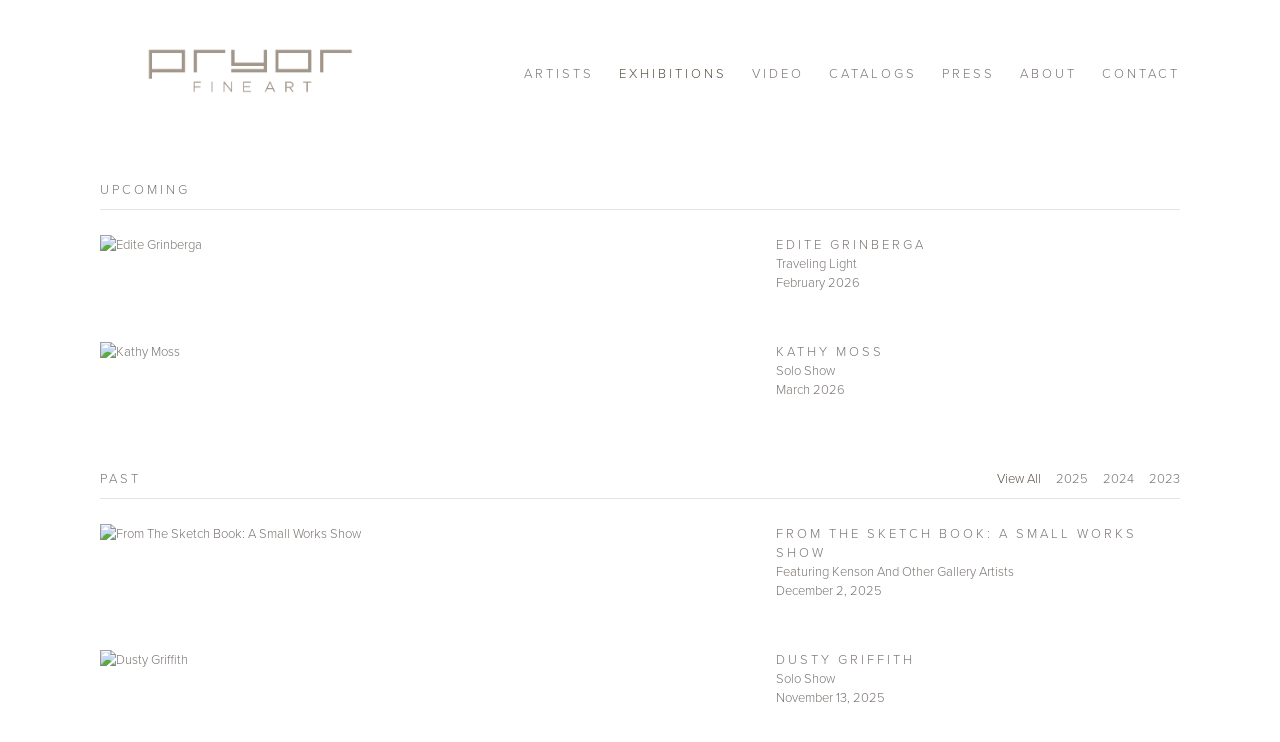

--- FILE ---
content_type: text/html; charset=UTF-8
request_url: https://pryorfineart.com/exhibitions
body_size: 25244
content:
    <!DOCTYPE html>
    <html lang="en">
    <head>
        <meta charset='utf-8'>
        <meta content='width=device-width, initial-scale=1.0, user-scalable=yes' name='viewport'>

        
        <link rel="stylesheet" href="https://cdnjs.cloudflare.com/ajax/libs/Swiper/4.4.6/css/swiper.min.css"
              integrity="sha256-5l8WteQfd84Jq51ydHtcndbGRvgCVE3D0+s97yV4oms=" crossorigin="anonymous" />

                    <link rel="stylesheet" href="/build/basicLeftBase.bb0ae74c.css">

        
        
        
        
                        <meta name="description" content="A unique fine art gallery specializing in abstract painting as well as representational contemporary realism. Rotating monthly group and solo exhibits presenting over 60 local and international artists. Recognized as one of the top fine art galleries in the South East for over 30 years.">



<title>Exhibitions - Pryor Fine Art</title>

    <link rel="shortcut icon" href="https://s3.amazonaws.com/files.collageplatform.com.prod/image_cache/favicon/application/58efd9e202a937af1e2b12c5/1e1170ba75057d940df2d2e45338fde3.png">


	<meta property="og:description" content="A unique fine art gallery specializing in abstract painting as well as representational contemporary realism. Rotating monthly group and solo exhibits presenting over 60 local and international artists. Recognized as one of the top fine art galleries in the South East for over 30 years." />

	<meta property="twitter:description" content="A unique fine art gallery specializing in abstract painting as well as representational contemporary realism. Rotating monthly group and solo exhibits presenting over 60 local and international artists. Recognized as one of the top fine art galleries in the South East for over 30 years." />
<link rel="stylesheet" href="https://use.typekit.net/jxu5yqu.css">

<!-- Meta Pixel Code -->
<script>
!function(f,b,e,v,n,t,s)
{if(f.fbq)return;n=f.fbq=function(){n.callMethod?
n.callMethod.apply(n,arguments):n.queue.push(arguments)};
if(!f._fbq)f._fbq=n;n.push=n;n.loaded=!0;n.version='2.0';
n.queue=[];t=b.createElement(e);t.async=!0;
t.src=v;s=b.getElementsByTagName(e)[0];
s.parentNode.insertBefore(t,s)}(window, document,'script',
'https://connect.facebook.net/en_US/fbevents.js');
fbq('init', '429955036462222');
fbq('track', 'PageView');
</script>
<noscript><img height="1" width="1" style="display:none"
src="https://www.facebook.com/tr?id=429955036462222&ev=PageView&noscript=1"
/></noscript>
<!-- End Meta Pixel Code -->
        
        <link rel="stylesheet" type="text/css" href="/style.a1ea3884b16e58110fd1438c0cfe58c5.css"/>


        
            <script type="text/javascript">
        if (!location.hostname.match(/^www\./)) {
          if (['pryorfineart.com'].indexOf(location.hostname) > -1) {
            location.href = location.href.replace(/^(https?:\/\/)/, '$1www.')
          }
        }
    </script>


        <script src="//ajax.googleapis.com/ajax/libs/jquery/1.11.2/jquery.min.js"></script>

        <script src="https://cdnjs.cloudflare.com/ajax/libs/Swiper/4.4.6/js/swiper.min.js"
                integrity="sha256-dl0WVCl8jXMBZfvnMeygnB0+bvqp5wBqqlZ8Wi95lLo=" crossorigin="anonymous"></script>

        <script src="https://cdnjs.cloudflare.com/ajax/libs/justifiedGallery/3.6.5/js/jquery.justifiedGallery.min.js"
                integrity="sha256-rhs3MvT999HOixvXXsaSNWtoiKOfAttIR2dM8QzeVWI=" crossorigin="anonymous"></script>

        <script>window.jQuery || document.write('<script src=\'/build/jquery.8548b367.js\'><\/script>');</script>

                    <script src="/build/runtime.d94b3b43.js"></script><script src="/build/jquery.8548b367.js"></script>
            <script src="/build/jquery.nicescroll.min.js.db5e58ee.js"></script>
            <script src="/build/jquery.lazyload.min.js.32226264.js"></script>
            <script src="/build/vendorJS.fffaa30c.js"></script>
        
        <script src="https://cdnjs.cloudflare.com/ajax/libs/jarallax/1.12.4/jarallax.min.js" integrity="sha512-XiIA4eXSY4R7seUKlpZAfPPNz4/2uzQ+ePFfimSk49Rtr/bBngfB6G/sE19ti/tf/pJ2trUbFigKXFZLedm4GQ==" crossorigin="anonymous" referrerpolicy="no-referrer"></script>

                    <script type="text/javascript">
                var langInUrl = false;
                var closeText = "Close";
                var zoomText = "Zoom";
            </script>
        
        <script type="text/javascript">
                        $(document).ready(function () {
                $('body>#supersized, body>#supersized-loader').remove();
            });
            var frontendParams = {
    currentScreen: null,
};


        </script>

                    <script src="/build/headerCompiledJS.3b1cf68a.js"></script>
        
        
        <script src="/build/frontendBase.4818ec01.js"></script>

                    <script type="text/javascript">(function(i,s,o,g,r,a,m){i['GoogleAnalyticsObject']=r;i[r]=i[r]||function(){
  (i[r].q=i[r].q||[]).push(arguments)},i[r].l=1*new Date();a=s.createElement(o),
  m=s.getElementsByTagName(o)[0];a.async=1;a.src=g;m.parentNode.insertBefore(a,m)
  })(window,document,'script','https://www.google-analytics.com/analytics.js','ga');

  ga('create', 'UA-104716379-1', 'auto');
  ga('send', 'pageview');</script>
        
                    <!-- Meta Pixel Code -->
<script>
!function(f,b,e,v,n,t,s)
{if(f.fbq)return;n=f.fbq=function(){n.callMethod?
n.callMethod.apply(n,arguments):n.queue.push(arguments)};
if(!f._fbq)f._fbq=n;n.push=n;n.loaded=!0;n.version='2.0';
n.queue=[];t=b.createElement(e);t.async=!0;
t.src=v;s=b.getElementsByTagName(e)[0];
s.parentNode.insertBefore(t,s)}(window, document,'script',
'https://connect.facebook.net/en_US/fbevents.js');
fbq('init', '989410156148746');
fbq('track', 'PageView');
</script>
<noscript><img height="1" width="1" style="display:none"
src="https://www.facebook.com/tr?id=989410156148746&ev=PageView&noscript=1"
/></noscript>
<!-- End Meta Pixel Code -->
        
        
                    <script type="text/javascript" src="/scripts.202bff501945c6978934c94a52b130a4.js"></script>

                <script src="https://www.recaptcha.net/recaptcha/api.js?render=6LfIL6wZAAAAAPw-ECVAkdIFKn-8ZQe8-N_5kUe8"></script>
    </head>
    <body data-email-protected=""
          data-section-key="exhibitions"
          data-section-id="581ba88f87aa2c806306d1c4"
         class="
                                    s-exhibitions                        
        ">
                <input type="hidden" value="" id="email-protected-header"/>
        <input type="hidden" value="" id="email-protected-description"/>
        <input type="hidden" value="First Name" id="email-protected-first-name-field-text"/>
        <input type="hidden" value="Last Name" id="email-protected-last-name-field-text"/>
        <input type="hidden" value="Email" id="email-protected-email-field-text"/>
        <input type="hidden" value="Subscribe" id="email-protected-subscribe-button-text"/>

                    <header class='main-header
                '>
                <div class='container'>
                    <a class='logo' href='/'><img itemprop="image" class="alt-standard" alt="Pryor Fine Art" src="https://s3.amazonaws.com/files.collageplatform.com.prod/application/58efd9e202a937af1e2b12c5/11dd6dd26f7629a1232b527999fa0e82.png" width="300"/></a><nav class='main'><a href="/artists">Artists</a><a href="/exhibitions" class="active">Exhibitions</a><a href="/video">Video</a><a href="/catalogs">Catalogs</a><a href="/press">Press</a><a href="/about">About</a><a href="/contact">Contact</a></nav><nav class='languages'></nav><div class="mobile-menu-wrapper"><nav class='mobile'><a class="menu" href="#">Menu</a><div class="navlinks"><a href="/artists">Artists</a><a href="/exhibitions" class="active">Exhibitions</a><a href="/video">Video</a><a href="/catalogs">Catalogs</a><a href="/press">Press</a><a href="/about">About</a><a href="/contact">Contact</a></div></nav></div>
                </div>
            </header>
                <div id="contentWrapper" tabindex="-1" class="contentWrapper">
                    <section class='exhibitions home'>
            
                
                        <div class='large-image-container'>





    

<div class="container "><header class="section-header divider
                    
                                                            "><h4>Upcoming</h4></header></div>    
   

<div class='container'>
    <div id='exhibitions-container' class='large-images'>    
    <div class='entry not-clickable'>
    <div>        <figure>
                            <img itemprop="image" alt='Edite Grinberga'
                                             src='https://static-assets.artlogic.net/w_650,h_400,c_limit/exhibit-e/58efd9e202a937af1e2b12c5/7b75141cd2afe3ec3b99af128dc423dc.jpeg'
                     >
                    </figure>
        <div class='info'>
                        <h1>Edite Grinberga</h1>            <h2>Traveling Light</h2>                        <h3>February 2026</h3>                                </div>        
    </div></div><div class='entry not-clickable'>
    <div>        <figure>
                            <img itemprop="image" alt='Kathy Moss'
                                             src='https://static-assets.artlogic.net/w_650,h_400,c_limit/exhibit-e/58efd9e202a937af1e2b12c5/54686c861a9910bb2d24787d8e768660.jpeg'
                     >
                    </figure>
        <div class='info'>
                        <h1>Kathy Moss</h1>            <h2>Solo Show</h2>                        <h3>March 2026</h3>                                </div>        
    </div></div>   
    </div>
</div> 
</div>

        
        <div class='past'>
            <div id="small">
            <div class='large-image-container'>





    
            
<div class="container"><header class='section-header divider with-links
            '
><h4>Past</h4><span class='links switch'><a class="active active-default" href="/exhibitions/past/all/all">View All</a><a  href="/exhibitions/past/all/2025">2025</a><a  href="/exhibitions/past/all/2024">2024</a><a  href="/exhibitions/past/all/2023">2023</a></span></header></div>    
   

<div class='container'>
    <div id='exhibitions-container' class='large-images'>    
    <div class='entry not-clickable'>
    <div>        <figure>
                            <img itemprop="image" alt='From The Sketch Book: A Small Works Show'
                                             src='https://static-assets.artlogic.net/w_650,h_400,c_limit/exhibit-e/58efd9e202a937af1e2b12c5/586b58eff740b5e2d8f787ab1d31c668.jpeg'
                     >
                    </figure>
        <div class='info'>
                        <h1>From The Sketch Book: A Small Works Show</h1>            <h2>Featuring Kenson and other gallery artists</h2>                        <h3>December 2, 2025</h3>                                </div>        
    </div></div><div class='entry not-clickable'>
    <div>        <figure>
                            <img itemprop="image" alt='Dusty Griffith'
                                             src='https://static-assets.artlogic.net/w_1300,h_800,c_lfill/exhibit-e/58efd9e202a937af1e2b12c5/07e710b9176cb35b493b06ceb4ff534f.jpeg'
                     srcset="https://static-assets.artlogic.net/w_650,h_400,c_lfill/exhibit-e/58efd9e202a937af1e2b12c5/07e710b9176cb35b493b06ceb4ff534f.jpeg 1x, https://static-assets.artlogic.net/w_1300,h_800,c_lfill/exhibit-e/58efd9e202a937af1e2b12c5/07e710b9176cb35b493b06ceb4ff534f.jpeg 2x">
                    </figure>
        <div class='info'>
                        <h1>Dusty Griffith</h1>            <h2>Solo Show</h2>                        <h3>November 13, 2025</h3>                                </div>        
    </div></div><div class='entry not-clickable'>
    <div>        <figure>
                            <img itemprop="image" alt='Petra Schott'
                                             src='https://static-assets.artlogic.net/w_1300,h_800,c_limit/exhibit-e/58efd9e202a937af1e2b12c5/d246b8aae767fdfd80e07483160c9c1f.jpeg'
                     srcset="https://static-assets.artlogic.net/w_650,h_400,c_limit/exhibit-e/58efd9e202a937af1e2b12c5/d246b8aae767fdfd80e07483160c9c1f.jpeg 1x, https://static-assets.artlogic.net/w_1300,h_800,c_limit/exhibit-e/58efd9e202a937af1e2b12c5/d246b8aae767fdfd80e07483160c9c1f.jpeg 2x">
                    </figure>
        <div class='info'>
                        <h1>Petra Schott</h1>            <h2>Featured Artist: August 2025</h2>                        <h3>August 2025</h3>                                </div>        
    </div></div><div class='entry'>
    <a href='/exhibitions/in-bloom'>        <figure>
                            <img itemprop="image" alt='In Bloom'
                                             src='https://static-assets.artlogic.net/w_650,h_400,c_limit/exhibit-e/58efd9e202a937af1e2b12c5/0f048e87bd050b1831be76e4c55c344b.jpeg'
                     >
                    </figure>
        <div class='info'>
                        <h1>In Bloom</h1>            <h2>Susie Pryor, Lisa Noonis, Kathy Moss, Isabelle Menin &amp; More</h2>                        <h3>March 2025</h3>                                </div>        
    </a></div><div class='entry'>
    <a href='/exhibitions/stephanie-henderson-yolanda-sanchez'>        <figure>
                            <img itemprop="image" alt='Stephanie Henderson &amp;amp; Yolanda Sanchez'
                                             src='https://static-assets.artlogic.net/w_1300,h_800,c_limit/exhibit-e/58efd9e202a937af1e2b12c5/c8c396bc1ba77804e3b1fc451cccab68.jpeg'
                     srcset="https://static-assets.artlogic.net/w_650,h_400,c_limit/exhibit-e/58efd9e202a937af1e2b12c5/c8c396bc1ba77804e3b1fc451cccab68.jpeg 1x, https://static-assets.artlogic.net/w_1300,h_800,c_limit/exhibit-e/58efd9e202a937af1e2b12c5/c8c396bc1ba77804e3b1fc451cccab68.jpeg 2x">
                    </figure>
        <div class='info'>
                        <h1>Stephanie Henderson &amp; Yolanda Sanchez</h1>            <h2>Atlanta</h2>                        <h3>March 13, 2025</h3>                                </div>        
    </a></div><div class='entry'>
    <a href='/exhibitions/february-28-feature-artist-philip-ross-munro'>        <figure>
                            <img itemprop="image" alt='February 28: Feature Artist Philip Ross Munro'
                                             src='https://static-assets.artlogic.net/w_650,h_400,c_limit/exhibit-e/58efd9e202a937af1e2b12c5/7686938c5e74edc70cc9d9a2d159afff.jpeg'
                     >
                    </figure>
        <div class='info'>
                        <h1>February 28: Feature Artist Philip Ross Munro</h1>            <h2>Palm Beach</h2>                        <h3>February 28, 2025</h3>                                </div>        
    </a></div><div class='entry'>
    <a href='/exhibitions/mckenzie-dove2'>        <figure>
                            <img itemprop="image" alt='McKenzie Dove'
                                             src='https://static-assets.artlogic.net/w_650,h_400,c_limit/exhibit-e/58efd9e202a937af1e2b12c5/2f96915711dfb80b8a777eebd1e0ab47.jpeg'
                     >
                    </figure>
        <div class='info'>
                        <h1>McKenzie Dove</h1>            <h2>Palm Beach</h2>                        <h3>February 22, 2025</h3>                                </div>        
    </a></div><div class='entry'>
    <a href='/exhibitions/exploring-abstraction'>        <figure>
                            <img itemprop="image" alt='Exploring Abstraction'
                                             src='https://static-assets.artlogic.net/w_1300,h_800,c_limit/exhibit-e/58efd9e202a937af1e2b12c5/0d3bda25d27ec45b8081d1bba37a6969.png'
                     srcset="https://static-assets.artlogic.net/w_650,h_400,c_limit/exhibit-e/58efd9e202a937af1e2b12c5/0d3bda25d27ec45b8081d1bba37a6969.png 1x, https://static-assets.artlogic.net/w_1300,h_800,c_limit/exhibit-e/58efd9e202a937af1e2b12c5/0d3bda25d27ec45b8081d1bba37a6969.png 2x">
                    </figure>
        <div class='info'>
                        <h1>Exploring Abstraction</h1>            <h2>Palm Beach</h2>                        <h3>January 31, 2025</h3>                                </div>        
    </a></div><div class='entry not-clickable'>
    <div>        <figure>
                            <img itemprop="image" alt='Kimo Minton'
                                             src='https://static-assets.artlogic.net/w_1300,h_800,c_limit/exhibit-e/58efd9e202a937af1e2b12c5/79bfe746e0f17cfb9a6a5d1410bce341.jpeg'
                     srcset="https://static-assets.artlogic.net/w_650,h_400,c_limit/exhibit-e/58efd9e202a937af1e2b12c5/79bfe746e0f17cfb9a6a5d1410bce341.jpeg 1x, https://static-assets.artlogic.net/w_1300,h_800,c_limit/exhibit-e/58efd9e202a937af1e2b12c5/79bfe746e0f17cfb9a6a5d1410bce341.jpeg 2x">
                    </figure>
        <div class='info'>
                        <h1>Kimo Minton</h1>                                    <h3>October 10 – 31, 2024</h3>                                </div>        
    </div></div><div class='entry not-clickable'>
    <div>        <figure>
                            <img itemprop="image" alt='Kathy Moss'
                                             src='https://static-assets.artlogic.net/w_1300,h_800,c_lfill/exhibit-e/58efd9e202a937af1e2b12c5/c1c65e6d59a4fd9d2b063d74bc291588.jpeg'
                     srcset="https://static-assets.artlogic.net/w_650,h_400,c_lfill/exhibit-e/58efd9e202a937af1e2b12c5/c1c65e6d59a4fd9d2b063d74bc291588.jpeg 1x, https://static-assets.artlogic.net/w_1300,h_800,c_lfill/exhibit-e/58efd9e202a937af1e2b12c5/c1c65e6d59a4fd9d2b063d74bc291588.jpeg 2x">
                    </figure>
        <div class='info'>
                        <h1>Kathy Moss</h1>                                    <h3>September 19 – October 8, 2024</h3>                                </div>        
    </div></div><div class='entry not-clickable'>
    <div>        <figure>
                            <img itemprop="image" alt='&amp;quot;Echoes of Silence&amp;quot; France Jodoin'
                                             src='https://static-assets.artlogic.net/w_650,h_400,c_lfill/exhibit-e/58efd9e202a937af1e2b12c5/6b0a3786d8b5d098d1afb377818cbc25.jpeg'
                     >
                    </figure>
        <div class='info'>
                        <h1>&quot;Echoes of Silence&quot; France Jodoin</h1>                                    <h3>July 18 – August 8, 2024</h3>                                </div>        
    </div></div><div class='entry not-clickable'>
    <div>        <figure>
                            <img itemprop="image" alt='Danny McCaw, Catherine Erb, Kenson, and Isabelle Menin'
                                             src='https://static-assets.artlogic.net/w_650,h_400,c_lfill/exhibit-e/58efd9e202a937af1e2b12c5/db424d78bdb8ef781763a2d90d9293d1.jpeg'
                     >
                    </figure>
        <div class='info'>
                        <h1>Danny McCaw, Catherine Erb, Kenson, and Isabelle Menin</h1>                                    <h3>June 13 – July 3, 2024</h3>                                </div>        
    </div></div><div class='entry not-clickable'>
    <div>        <figure>
                            <img itemprop="image" alt='Joseph Adolphe and Katharina Chapuis'
                                             src='https://static-assets.artlogic.net/w_650,h_400,c_lfill/exhibit-e/58efd9e202a937af1e2b12c5/998e110fcda0ea52dc69d51eef5ace4c.jpeg'
                     >
                    </figure>
        <div class='info'>
                        <h1>Joseph Adolphe and Katharina Chapuis</h1>                                    <h3>May 9 – June 7, 2024</h3>                                </div>        
    </div></div><div class='entry not-clickable'>
    <div>        <figure>
                            <img itemprop="image" alt='Liz Barber and Charlotte Terrell'
                                             src='https://static-assets.artlogic.net/w_650,h_400,c_lfill/exhibit-e/58efd9e202a937af1e2b12c5/fd2eb7fa3c28f558933a33c0cd16af00.png'
                     >
                    </figure>
        <div class='info'>
                        <h1>Liz Barber and Charlotte Terrell</h1>                                    <h3>April 25 – May 8, 2024</h3>                                </div>        
    </div></div><div class='entry not-clickable'>
    <div>        <figure>
                            <img itemprop="image" alt='Karen Hollingsworth'
                                             src='https://static-assets.artlogic.net/w_1300,h_800,c_lfill/exhibit-e/58efd9e202a937af1e2b12c5/86760c42a3cd7a3b41be69fbdc7a5eb0.jpeg'
                     srcset="https://static-assets.artlogic.net/w_650,h_400,c_lfill/exhibit-e/58efd9e202a937af1e2b12c5/86760c42a3cd7a3b41be69fbdc7a5eb0.jpeg 1x, https://static-assets.artlogic.net/w_1300,h_800,c_lfill/exhibit-e/58efd9e202a937af1e2b12c5/86760c42a3cd7a3b41be69fbdc7a5eb0.jpeg 2x">
                    </figure>
        <div class='info'>
                        <h1>Karen Hollingsworth</h1>                                    <h3>January 4 – February 5, 2024</h3>                                </div>        
    </div></div><div class='entry not-clickable'>
    <div>        <figure>
                            <img itemprop="image" alt='Isabelle Menin'
                                             src='https://static-assets.artlogic.net/w_650,h_400,c_lfill/exhibit-e/58efd9e202a937af1e2b12c5/85f6b5b6019215e59b7a72fb71ca7c66.jpeg'
                     >
                    </figure>
        <div class='info'>
                        <h1>Isabelle Menin</h1>                                    <h3>December 21, 2023 – January 15, 2024</h3>                                </div>        
    </div></div><div class='entry not-clickable'>
    <div>        <figure>
                            <img itemprop="image" alt='Dusty Griffith'
                                             src='https://static-assets.artlogic.net/w_1300,h_800,c_lfill/exhibit-e/58efd9e202a937af1e2b12c5/d563d56022929169e532fd7517838769.jpeg'
                     srcset="https://static-assets.artlogic.net/w_650,h_400,c_lfill/exhibit-e/58efd9e202a937af1e2b12c5/d563d56022929169e532fd7517838769.jpeg 1x, https://static-assets.artlogic.net/w_1300,h_800,c_lfill/exhibit-e/58efd9e202a937af1e2b12c5/d563d56022929169e532fd7517838769.jpeg 2x">
                    </figure>
        <div class='info'>
                        <h1>Dusty Griffith</h1>                                    <h3>November 9 – December 7, 2023</h3>                                </div>        
    </div></div><div class='entry not-clickable'>
    <div>        <figure>
                            <img itemprop="image" alt='Susie Pryor'
                                             src='https://static-assets.artlogic.net/w_1300,h_800,c_limit/exhibit-e/58efd9e202a937af1e2b12c5/52708931a57aca643f432bf166d5d535.jpeg'
                     srcset="https://static-assets.artlogic.net/w_650,h_400,c_limit/exhibit-e/58efd9e202a937af1e2b12c5/52708931a57aca643f432bf166d5d535.jpeg 1x, https://static-assets.artlogic.net/w_1300,h_800,c_limit/exhibit-e/58efd9e202a937af1e2b12c5/52708931a57aca643f432bf166d5d535.jpeg 2x">
                    </figure>
        <div class='info'>
                        <h1>Susie Pryor</h1>                                    <h3>September 21 – October 20, 2023</h3>                                </div>        
    </div></div>   
    </div>
</div> 
</div>

            </div>
        </div>
    </section>  
                    </div>
        
<footer class="divider show4col"><span class="container clearfix"><div class='divider'></div><div class='footer-cols'><div class="footer-col1"><p>764 Miami Circle, Suite 132<br />
Atlanta,&nbsp;Georgia 30324</p><p>PryorAtlanta@pryorfineart.com<br />
(404) 352-8775</p></div><div class="footer-col3"><p>Gallery Hours: Monday-Friday 10am-5pm<br />
Saturday by appt only.<br />
&nbsp;</p></div><div class="footer-col4"><p><u style="letter-spacing: 0.24px;"><em><strong><a href="http://eepurl.com/dqC0lH" target="_blank">Click here to join our mailing list</a></strong></em></u></p></div></div><div class="footer-social"><a href="https://www.instagram.com/pryorfineart/" target="_blank"><img itemprop="image" src="https://static-assets.artlogic.net/w_200,h_50,c_limit/exhibit-e/58efd9e202a937af1e2b12c5/bb2ff89454caec2d4ed7932760cff8ec.png" alt=""/></a><a href="https://www.facebook.com/pryorfineart/" target="_blank"><img itemprop="image" src="https://static-assets.artlogic.net/w_200,h_50,c_limit/exhibit-e/58efd9e202a937af1e2b12c5/2dde76de52bef770c984e09d4b5d6e88.png" alt=""/></a><a href="https://www.pinterest.com/pryorfineart/" target="_blank"><img itemprop="image" src="https://static-assets.artlogic.net/w_200,h_50,c_limit/exhibit-e/58efd9e202a937af1e2b12c5/90aaa0f1078f4cd0f1a3f5c3947fda0f.png" alt=""/></a></div></span></footer>
            <a id="backToTop" href="#top" >Back To Top</a>
            </body>
    </html>


--- FILE ---
content_type: text/html; charset=UTF-8
request_url: https://www.pryorfineart.com/exhibitions
body_size: 25235
content:
    <!DOCTYPE html>
    <html lang="en">
    <head>
        <meta charset='utf-8'>
        <meta content='width=device-width, initial-scale=1.0, user-scalable=yes' name='viewport'>

        
        <link rel="stylesheet" href="https://cdnjs.cloudflare.com/ajax/libs/Swiper/4.4.6/css/swiper.min.css"
              integrity="sha256-5l8WteQfd84Jq51ydHtcndbGRvgCVE3D0+s97yV4oms=" crossorigin="anonymous" />

                    <link rel="stylesheet" href="/build/basicLeftBase.bb0ae74c.css">

        
        
        
        
                        <meta name="description" content="A unique fine art gallery specializing in abstract painting as well as representational contemporary realism. Rotating monthly group and solo exhibits presenting over 60 local and international artists. Recognized as one of the top fine art galleries in the South East for over 30 years.">



<title>Exhibitions - Pryor Fine Art</title>

    <link rel="shortcut icon" href="https://s3.amazonaws.com/files.collageplatform.com.prod/image_cache/favicon/application/58efd9e202a937af1e2b12c5/1e1170ba75057d940df2d2e45338fde3.png">


	<meta property="og:description" content="A unique fine art gallery specializing in abstract painting as well as representational contemporary realism. Rotating monthly group and solo exhibits presenting over 60 local and international artists. Recognized as one of the top fine art galleries in the South East for over 30 years." />

	<meta property="twitter:description" content="A unique fine art gallery specializing in abstract painting as well as representational contemporary realism. Rotating monthly group and solo exhibits presenting over 60 local and international artists. Recognized as one of the top fine art galleries in the South East for over 30 years." />
<link rel="stylesheet" href="https://use.typekit.net/jxu5yqu.css">

<!-- Meta Pixel Code -->
<script>
!function(f,b,e,v,n,t,s)
{if(f.fbq)return;n=f.fbq=function(){n.callMethod?
n.callMethod.apply(n,arguments):n.queue.push(arguments)};
if(!f._fbq)f._fbq=n;n.push=n;n.loaded=!0;n.version='2.0';
n.queue=[];t=b.createElement(e);t.async=!0;
t.src=v;s=b.getElementsByTagName(e)[0];
s.parentNode.insertBefore(t,s)}(window, document,'script',
'https://connect.facebook.net/en_US/fbevents.js');
fbq('init', '429955036462222');
fbq('track', 'PageView');
</script>
<noscript><img height="1" width="1" style="display:none"
src="https://www.facebook.com/tr?id=429955036462222&ev=PageView&noscript=1"
/></noscript>
<!-- End Meta Pixel Code -->
        
        <link rel="stylesheet" type="text/css" href="/style.a1ea3884b16e58110fd1438c0cfe58c5.css"/>


        
            <script type="text/javascript">
        if (!location.hostname.match(/^www\./)) {
          if (['pryorfineart.com'].indexOf(location.hostname) > -1) {
            location.href = location.href.replace(/^(https?:\/\/)/, '$1www.')
          }
        }
    </script>


        <script src="//ajax.googleapis.com/ajax/libs/jquery/1.11.2/jquery.min.js"></script>

        <script src="https://cdnjs.cloudflare.com/ajax/libs/Swiper/4.4.6/js/swiper.min.js"
                integrity="sha256-dl0WVCl8jXMBZfvnMeygnB0+bvqp5wBqqlZ8Wi95lLo=" crossorigin="anonymous"></script>

        <script src="https://cdnjs.cloudflare.com/ajax/libs/justifiedGallery/3.6.5/js/jquery.justifiedGallery.min.js"
                integrity="sha256-rhs3MvT999HOixvXXsaSNWtoiKOfAttIR2dM8QzeVWI=" crossorigin="anonymous"></script>

        <script>window.jQuery || document.write('<script src=\'/build/jquery.8548b367.js\'><\/script>');</script>

                    <script src="/build/runtime.d94b3b43.js"></script><script src="/build/jquery.8548b367.js"></script>
            <script src="/build/jquery.nicescroll.min.js.db5e58ee.js"></script>
            <script src="/build/jquery.lazyload.min.js.32226264.js"></script>
            <script src="/build/vendorJS.fffaa30c.js"></script>
        
        <script src="https://cdnjs.cloudflare.com/ajax/libs/jarallax/1.12.4/jarallax.min.js" integrity="sha512-XiIA4eXSY4R7seUKlpZAfPPNz4/2uzQ+ePFfimSk49Rtr/bBngfB6G/sE19ti/tf/pJ2trUbFigKXFZLedm4GQ==" crossorigin="anonymous" referrerpolicy="no-referrer"></script>

                    <script type="text/javascript">
                var langInUrl = false;
                var closeText = "Close";
                var zoomText = "Zoom";
            </script>
        
        <script type="text/javascript">
                        $(document).ready(function () {
                $('body>#supersized, body>#supersized-loader').remove();
            });
            var frontendParams = {
    currentScreen: null,
};


        </script>

                    <script src="/build/headerCompiledJS.3b1cf68a.js"></script>
        
        
        <script src="/build/frontendBase.4818ec01.js"></script>

                    <script type="text/javascript">(function(i,s,o,g,r,a,m){i['GoogleAnalyticsObject']=r;i[r]=i[r]||function(){
  (i[r].q=i[r].q||[]).push(arguments)},i[r].l=1*new Date();a=s.createElement(o),
  m=s.getElementsByTagName(o)[0];a.async=1;a.src=g;m.parentNode.insertBefore(a,m)
  })(window,document,'script','https://www.google-analytics.com/analytics.js','ga');

  ga('create', 'UA-104716379-1', 'auto');
  ga('send', 'pageview');</script>
        
                    <!-- Meta Pixel Code -->
<script>
!function(f,b,e,v,n,t,s)
{if(f.fbq)return;n=f.fbq=function(){n.callMethod?
n.callMethod.apply(n,arguments):n.queue.push(arguments)};
if(!f._fbq)f._fbq=n;n.push=n;n.loaded=!0;n.version='2.0';
n.queue=[];t=b.createElement(e);t.async=!0;
t.src=v;s=b.getElementsByTagName(e)[0];
s.parentNode.insertBefore(t,s)}(window, document,'script',
'https://connect.facebook.net/en_US/fbevents.js');
fbq('init', '989410156148746');
fbq('track', 'PageView');
</script>
<noscript><img height="1" width="1" style="display:none"
src="https://www.facebook.com/tr?id=989410156148746&ev=PageView&noscript=1"
/></noscript>
<!-- End Meta Pixel Code -->
        
        
                    <script type="text/javascript" src="/scripts.202bff501945c6978934c94a52b130a4.js"></script>

                <script src="https://www.recaptcha.net/recaptcha/api.js?render=6LfIL6wZAAAAAPw-ECVAkdIFKn-8ZQe8-N_5kUe8"></script>
    </head>
    <body data-email-protected=""
          data-section-key="exhibitions"
          data-section-id="581ba88f87aa2c806306d1c4"
         class="
                                    s-exhibitions                        
        ">
                <input type="hidden" value="" id="email-protected-header"/>
        <input type="hidden" value="" id="email-protected-description"/>
        <input type="hidden" value="First Name" id="email-protected-first-name-field-text"/>
        <input type="hidden" value="Last Name" id="email-protected-last-name-field-text"/>
        <input type="hidden" value="Email" id="email-protected-email-field-text"/>
        <input type="hidden" value="Subscribe" id="email-protected-subscribe-button-text"/>

                    <header class='main-header
                '>
                <div class='container'>
                    <a class='logo' href='/'><img itemprop="image" class="alt-standard" alt="Pryor Fine Art" src="https://s3.amazonaws.com/files.collageplatform.com.prod/application/58efd9e202a937af1e2b12c5/11dd6dd26f7629a1232b527999fa0e82.png" width="300"/></a><nav class='main'><a href="/artists">Artists</a><a href="/exhibitions" class="active">Exhibitions</a><a href="/video">Video</a><a href="/catalogs">Catalogs</a><a href="/press">Press</a><a href="/about">About</a><a href="/contact">Contact</a></nav><nav class='languages'></nav><div class="mobile-menu-wrapper"><nav class='mobile'><a class="menu" href="#">Menu</a><div class="navlinks"><a href="/artists">Artists</a><a href="/exhibitions" class="active">Exhibitions</a><a href="/video">Video</a><a href="/catalogs">Catalogs</a><a href="/press">Press</a><a href="/about">About</a><a href="/contact">Contact</a></div></nav></div>
                </div>
            </header>
                <div id="contentWrapper" tabindex="-1" class="contentWrapper">
                    <section class='exhibitions home'>
            
                
                        <div class='large-image-container'>





    

<div class="container "><header class="section-header divider
                    
                                                            "><h4>Upcoming</h4></header></div>    
   

<div class='container'>
    <div id='exhibitions-container' class='large-images'>    
    <div class='entry not-clickable'>
    <div>        <figure>
                            <img itemprop="image" alt='Edite Grinberga'
                                             src='https://static-assets.artlogic.net/w_650,h_400,c_limit/exhibit-e/58efd9e202a937af1e2b12c5/7b75141cd2afe3ec3b99af128dc423dc.jpeg'
                     >
                    </figure>
        <div class='info'>
                        <h1>Edite Grinberga</h1>            <h2>Traveling Light</h2>                        <h3>February 2026</h3>                                </div>        
    </div></div><div class='entry not-clickable'>
    <div>        <figure>
                            <img itemprop="image" alt='Kathy Moss'
                                             src='https://static-assets.artlogic.net/w_650,h_400,c_limit/exhibit-e/58efd9e202a937af1e2b12c5/54686c861a9910bb2d24787d8e768660.jpeg'
                     >
                    </figure>
        <div class='info'>
                        <h1>Kathy Moss</h1>            <h2>Solo Show</h2>                        <h3>March 2026</h3>                                </div>        
    </div></div>   
    </div>
</div> 
</div>

        
        <div class='past'>
            <div id="small">
            <div class='large-image-container'>





    
            
<div class="container"><header class='section-header divider with-links
            '
><h4>Past</h4><span class='links switch'><a class="active active-default" href="/exhibitions/past/all/all">View All</a><a  href="/exhibitions/past/all/2025">2025</a><a  href="/exhibitions/past/all/2024">2024</a><a  href="/exhibitions/past/all/2023">2023</a></span></header></div>    
   

<div class='container'>
    <div id='exhibitions-container' class='large-images'>    
    <div class='entry not-clickable'>
    <div>        <figure>
                            <img itemprop="image" alt='From The Sketch Book: A Small Works Show'
                                             src='https://static-assets.artlogic.net/w_650,h_400,c_limit/exhibit-e/58efd9e202a937af1e2b12c5/586b58eff740b5e2d8f787ab1d31c668.jpeg'
                     >
                    </figure>
        <div class='info'>
                        <h1>From The Sketch Book: A Small Works Show</h1>            <h2>Featuring Kenson and other gallery artists</h2>                        <h3>December 2, 2025</h3>                                </div>        
    </div></div><div class='entry not-clickable'>
    <div>        <figure>
                            <img itemprop="image" alt='Dusty Griffith'
                                             src='https://static-assets.artlogic.net/w_1300,h_800,c_lfill/exhibit-e/58efd9e202a937af1e2b12c5/07e710b9176cb35b493b06ceb4ff534f.jpeg'
                     srcset="https://static-assets.artlogic.net/w_650,h_400,c_lfill/exhibit-e/58efd9e202a937af1e2b12c5/07e710b9176cb35b493b06ceb4ff534f.jpeg 1x, https://static-assets.artlogic.net/w_1300,h_800,c_lfill/exhibit-e/58efd9e202a937af1e2b12c5/07e710b9176cb35b493b06ceb4ff534f.jpeg 2x">
                    </figure>
        <div class='info'>
                        <h1>Dusty Griffith</h1>            <h2>Solo Show</h2>                        <h3>November 13, 2025</h3>                                </div>        
    </div></div><div class='entry not-clickable'>
    <div>        <figure>
                            <img itemprop="image" alt='Petra Schott'
                                             src='https://static-assets.artlogic.net/w_1300,h_800,c_limit/exhibit-e/58efd9e202a937af1e2b12c5/d246b8aae767fdfd80e07483160c9c1f.jpeg'
                     srcset="https://static-assets.artlogic.net/w_650,h_400,c_limit/exhibit-e/58efd9e202a937af1e2b12c5/d246b8aae767fdfd80e07483160c9c1f.jpeg 1x, https://static-assets.artlogic.net/w_1300,h_800,c_limit/exhibit-e/58efd9e202a937af1e2b12c5/d246b8aae767fdfd80e07483160c9c1f.jpeg 2x">
                    </figure>
        <div class='info'>
                        <h1>Petra Schott</h1>            <h2>Featured Artist: August 2025</h2>                        <h3>August 2025</h3>                                </div>        
    </div></div><div class='entry'>
    <a href='/exhibitions/in-bloom'>        <figure>
                            <img itemprop="image" alt='In Bloom'
                                             src='https://static-assets.artlogic.net/w_650,h_400,c_limit/exhibit-e/58efd9e202a937af1e2b12c5/0f048e87bd050b1831be76e4c55c344b.jpeg'
                     >
                    </figure>
        <div class='info'>
                        <h1>In Bloom</h1>            <h2>Susie Pryor, Lisa Noonis, Kathy Moss, Isabelle Menin &amp; More</h2>                        <h3>March 2025</h3>                                </div>        
    </a></div><div class='entry'>
    <a href='/exhibitions/stephanie-henderson-yolanda-sanchez'>        <figure>
                            <img itemprop="image" alt='Stephanie Henderson &amp;amp; Yolanda Sanchez'
                                             src='https://static-assets.artlogic.net/w_1300,h_800,c_limit/exhibit-e/58efd9e202a937af1e2b12c5/c8c396bc1ba77804e3b1fc451cccab68.jpeg'
                     srcset="https://static-assets.artlogic.net/w_650,h_400,c_limit/exhibit-e/58efd9e202a937af1e2b12c5/c8c396bc1ba77804e3b1fc451cccab68.jpeg 1x, https://static-assets.artlogic.net/w_1300,h_800,c_limit/exhibit-e/58efd9e202a937af1e2b12c5/c8c396bc1ba77804e3b1fc451cccab68.jpeg 2x">
                    </figure>
        <div class='info'>
                        <h1>Stephanie Henderson &amp; Yolanda Sanchez</h1>            <h2>Atlanta</h2>                        <h3>March 13, 2025</h3>                                </div>        
    </a></div><div class='entry'>
    <a href='/exhibitions/february-28-feature-artist-philip-ross-munro'>        <figure>
                            <img itemprop="image" alt='February 28: Feature Artist Philip Ross Munro'
                                             src='https://static-assets.artlogic.net/w_650,h_400,c_limit/exhibit-e/58efd9e202a937af1e2b12c5/7686938c5e74edc70cc9d9a2d159afff.jpeg'
                     >
                    </figure>
        <div class='info'>
                        <h1>February 28: Feature Artist Philip Ross Munro</h1>            <h2>Palm Beach</h2>                        <h3>February 28, 2025</h3>                                </div>        
    </a></div><div class='entry'>
    <a href='/exhibitions/mckenzie-dove2'>        <figure>
                            <img itemprop="image" alt='McKenzie Dove'
                                             src='https://static-assets.artlogic.net/w_650,h_400,c_limit/exhibit-e/58efd9e202a937af1e2b12c5/2f96915711dfb80b8a777eebd1e0ab47.jpeg'
                     >
                    </figure>
        <div class='info'>
                        <h1>McKenzie Dove</h1>            <h2>Palm Beach</h2>                        <h3>February 22, 2025</h3>                                </div>        
    </a></div><div class='entry'>
    <a href='/exhibitions/exploring-abstraction'>        <figure>
                            <img itemprop="image" alt='Exploring Abstraction'
                                             src='https://static-assets.artlogic.net/w_1300,h_800,c_limit/exhibit-e/58efd9e202a937af1e2b12c5/0d3bda25d27ec45b8081d1bba37a6969.png'
                     srcset="https://static-assets.artlogic.net/w_650,h_400,c_limit/exhibit-e/58efd9e202a937af1e2b12c5/0d3bda25d27ec45b8081d1bba37a6969.png 1x, https://static-assets.artlogic.net/w_1300,h_800,c_limit/exhibit-e/58efd9e202a937af1e2b12c5/0d3bda25d27ec45b8081d1bba37a6969.png 2x">
                    </figure>
        <div class='info'>
                        <h1>Exploring Abstraction</h1>            <h2>Palm Beach</h2>                        <h3>January 31, 2025</h3>                                </div>        
    </a></div><div class='entry not-clickable'>
    <div>        <figure>
                            <img itemprop="image" alt='Kimo Minton'
                                             src='https://static-assets.artlogic.net/w_1300,h_800,c_limit/exhibit-e/58efd9e202a937af1e2b12c5/79bfe746e0f17cfb9a6a5d1410bce341.jpeg'
                     srcset="https://static-assets.artlogic.net/w_650,h_400,c_limit/exhibit-e/58efd9e202a937af1e2b12c5/79bfe746e0f17cfb9a6a5d1410bce341.jpeg 1x, https://static-assets.artlogic.net/w_1300,h_800,c_limit/exhibit-e/58efd9e202a937af1e2b12c5/79bfe746e0f17cfb9a6a5d1410bce341.jpeg 2x">
                    </figure>
        <div class='info'>
                        <h1>Kimo Minton</h1>                                    <h3>October 10 – 31, 2024</h3>                                </div>        
    </div></div><div class='entry not-clickable'>
    <div>        <figure>
                            <img itemprop="image" alt='Kathy Moss'
                                             src='https://static-assets.artlogic.net/w_1300,h_800,c_lfill/exhibit-e/58efd9e202a937af1e2b12c5/c1c65e6d59a4fd9d2b063d74bc291588.jpeg'
                     srcset="https://static-assets.artlogic.net/w_650,h_400,c_lfill/exhibit-e/58efd9e202a937af1e2b12c5/c1c65e6d59a4fd9d2b063d74bc291588.jpeg 1x, https://static-assets.artlogic.net/w_1300,h_800,c_lfill/exhibit-e/58efd9e202a937af1e2b12c5/c1c65e6d59a4fd9d2b063d74bc291588.jpeg 2x">
                    </figure>
        <div class='info'>
                        <h1>Kathy Moss</h1>                                    <h3>September 19 – October 8, 2024</h3>                                </div>        
    </div></div><div class='entry not-clickable'>
    <div>        <figure>
                            <img itemprop="image" alt='&amp;quot;Echoes of Silence&amp;quot; France Jodoin'
                                             src='https://static-assets.artlogic.net/w_650,h_400,c_lfill/exhibit-e/58efd9e202a937af1e2b12c5/6b0a3786d8b5d098d1afb377818cbc25.jpeg'
                     >
                    </figure>
        <div class='info'>
                        <h1>&quot;Echoes of Silence&quot; France Jodoin</h1>                                    <h3>July 18 – August 8, 2024</h3>                                </div>        
    </div></div><div class='entry not-clickable'>
    <div>        <figure>
                            <img itemprop="image" alt='Danny McCaw, Catherine Erb, Kenson, and Isabelle Menin'
                                             src='https://static-assets.artlogic.net/w_650,h_400,c_lfill/exhibit-e/58efd9e202a937af1e2b12c5/db424d78bdb8ef781763a2d90d9293d1.jpeg'
                     >
                    </figure>
        <div class='info'>
                        <h1>Danny McCaw, Catherine Erb, Kenson, and Isabelle Menin</h1>                                    <h3>June 13 – July 3, 2024</h3>                                </div>        
    </div></div><div class='entry not-clickable'>
    <div>        <figure>
                            <img itemprop="image" alt='Joseph Adolphe and Katharina Chapuis'
                                             src='https://static-assets.artlogic.net/w_650,h_400,c_lfill/exhibit-e/58efd9e202a937af1e2b12c5/998e110fcda0ea52dc69d51eef5ace4c.jpeg'
                     >
                    </figure>
        <div class='info'>
                        <h1>Joseph Adolphe and Katharina Chapuis</h1>                                    <h3>May 9 – June 7, 2024</h3>                                </div>        
    </div></div><div class='entry not-clickable'>
    <div>        <figure>
                            <img itemprop="image" alt='Liz Barber and Charlotte Terrell'
                                             src='https://static-assets.artlogic.net/w_650,h_400,c_lfill/exhibit-e/58efd9e202a937af1e2b12c5/fd2eb7fa3c28f558933a33c0cd16af00.png'
                     >
                    </figure>
        <div class='info'>
                        <h1>Liz Barber and Charlotte Terrell</h1>                                    <h3>April 25 – May 8, 2024</h3>                                </div>        
    </div></div><div class='entry not-clickable'>
    <div>        <figure>
                            <img itemprop="image" alt='Karen Hollingsworth'
                                             src='https://static-assets.artlogic.net/w_1300,h_800,c_lfill/exhibit-e/58efd9e202a937af1e2b12c5/86760c42a3cd7a3b41be69fbdc7a5eb0.jpeg'
                     srcset="https://static-assets.artlogic.net/w_650,h_400,c_lfill/exhibit-e/58efd9e202a937af1e2b12c5/86760c42a3cd7a3b41be69fbdc7a5eb0.jpeg 1x, https://static-assets.artlogic.net/w_1300,h_800,c_lfill/exhibit-e/58efd9e202a937af1e2b12c5/86760c42a3cd7a3b41be69fbdc7a5eb0.jpeg 2x">
                    </figure>
        <div class='info'>
                        <h1>Karen Hollingsworth</h1>                                    <h3>January 4 – February 5, 2024</h3>                                </div>        
    </div></div><div class='entry not-clickable'>
    <div>        <figure>
                            <img itemprop="image" alt='Isabelle Menin'
                                             src='https://static-assets.artlogic.net/w_650,h_400,c_lfill/exhibit-e/58efd9e202a937af1e2b12c5/85f6b5b6019215e59b7a72fb71ca7c66.jpeg'
                     >
                    </figure>
        <div class='info'>
                        <h1>Isabelle Menin</h1>                                    <h3>December 21, 2023 – January 15, 2024</h3>                                </div>        
    </div></div><div class='entry not-clickable'>
    <div>        <figure>
                            <img itemprop="image" alt='Dusty Griffith'
                                             src='https://static-assets.artlogic.net/w_1300,h_800,c_lfill/exhibit-e/58efd9e202a937af1e2b12c5/d563d56022929169e532fd7517838769.jpeg'
                     srcset="https://static-assets.artlogic.net/w_650,h_400,c_lfill/exhibit-e/58efd9e202a937af1e2b12c5/d563d56022929169e532fd7517838769.jpeg 1x, https://static-assets.artlogic.net/w_1300,h_800,c_lfill/exhibit-e/58efd9e202a937af1e2b12c5/d563d56022929169e532fd7517838769.jpeg 2x">
                    </figure>
        <div class='info'>
                        <h1>Dusty Griffith</h1>                                    <h3>November 9 – December 7, 2023</h3>                                </div>        
    </div></div><div class='entry not-clickable'>
    <div>        <figure>
                            <img itemprop="image" alt='Susie Pryor'
                                             src='https://static-assets.artlogic.net/w_1300,h_800,c_limit/exhibit-e/58efd9e202a937af1e2b12c5/52708931a57aca643f432bf166d5d535.jpeg'
                     srcset="https://static-assets.artlogic.net/w_650,h_400,c_limit/exhibit-e/58efd9e202a937af1e2b12c5/52708931a57aca643f432bf166d5d535.jpeg 1x, https://static-assets.artlogic.net/w_1300,h_800,c_limit/exhibit-e/58efd9e202a937af1e2b12c5/52708931a57aca643f432bf166d5d535.jpeg 2x">
                    </figure>
        <div class='info'>
                        <h1>Susie Pryor</h1>                                    <h3>September 21 – October 20, 2023</h3>                                </div>        
    </div></div>   
    </div>
</div> 
</div>

            </div>
        </div>
    </section>  
                    </div>
        
<footer class="divider show4col"><span class="container clearfix"><div class='divider'></div><div class='footer-cols'><div class="footer-col1"><p>764 Miami Circle, Suite 132<br />
Atlanta,&nbsp;Georgia 30324</p><p>PryorAtlanta@pryorfineart.com<br />
(404) 352-8775</p></div><div class="footer-col3"><p>Gallery Hours: Monday-Friday 10am-5pm<br />
Saturday by appt only.<br />
&nbsp;</p></div><div class="footer-col4"><p><u style="letter-spacing: 0.24px;"><em><strong><a href="http://eepurl.com/dqC0lH" target="_blank">Click here to join our mailing list</a></strong></em></u></p></div></div><div class="footer-social"><a href="https://www.instagram.com/pryorfineart/" target="_blank"><img itemprop="image" src="https://static-assets.artlogic.net/w_200,h_50,c_limit/exhibit-e/58efd9e202a937af1e2b12c5/bb2ff89454caec2d4ed7932760cff8ec.png" alt=""/></a><a href="https://www.facebook.com/pryorfineart/" target="_blank"><img itemprop="image" src="https://static-assets.artlogic.net/w_200,h_50,c_limit/exhibit-e/58efd9e202a937af1e2b12c5/2dde76de52bef770c984e09d4b5d6e88.png" alt=""/></a><a href="https://www.pinterest.com/pryorfineart/" target="_blank"><img itemprop="image" src="https://static-assets.artlogic.net/w_200,h_50,c_limit/exhibit-e/58efd9e202a937af1e2b12c5/90aaa0f1078f4cd0f1a3f5c3947fda0f.png" alt=""/></a></div></span></footer>
            <a id="backToTop" href="#top" >Back To Top</a>
            </body>
    </html>


--- FILE ---
content_type: text/css; charset=UTF-8
request_url: https://pryorfineart.com/style.a1ea3884b16e58110fd1438c0cfe58c5.css
body_size: 41775
content:


                        

    

    


.custom-grid .entry {
    width: 22.777777777778%;
    margin-right: 2.962962962963%;
    margin-bottom: 60px;
    display: inline-block;
    vertical-align: top;
}


.custom-grid .entry:nth-child(4n+4) {
    margin-right: 0;
} 

.custom-grid .entry .placeholder {
    padding-top: 100%;
    background: inherit;
}

.custom-grid .entry .placeholder .image img {
    max-height: 100%;
    max-width: 100%;
        padding: 0;
        position: absolute;
    top: auto;
    right: auto;
    bottom: 0;
    left: 0;    
    
}


                                                                                                                                                                            



    


.custom-grid-publications .entry {
    width: 31.481481481481%;
    margin-right: 2.7777777777778%;
    margin-bottom: 60px;
    display: inline-block;
    vertical-align: top;
}


.custom-grid-publications .entry:nth-child(3n+3) {
    margin-right: 0;
} 

.custom-grid-publications .entry .placeholder {
    padding-top: 88.235294117647%;
    background: inherit;
}

.custom-grid-publications .entry .placeholder .image img {
    max-height: 100%;
    max-width: 100%;
        padding: 0;
        position: absolute;
    top: auto;
    right: auto;
    bottom: 0;
    left: 0;    
    
}


                                                                                                                                                                                                                                                            



    


.custom-grid-publications1 .entry {
    width: 31.481481481481%;
    margin-right: 2.7777777777778%;
    margin-bottom: 60px;
    display: inline-block;
    vertical-align: top;
}


.custom-grid-publications1 .entry:nth-child(3n+3) {
    margin-right: 0;
} 

.custom-grid-publications1 .entry .placeholder {
    padding-top: 88.235294117647%;
    background: inherit;
}

.custom-grid-publications1 .entry .placeholder .image img {
    max-height: 100%;
    max-width: 100%;
        padding: 0;
        position: absolute;
    top: auto;
    right: auto;
    bottom: 0;
    left: 0;    
    
}


                                                                                                                    

    
    
    

@media all and (max-width: 768px) {

.custom-grid .entry {
    width: 22.777777777778%;
    margin-right: 2.962962962963%;
    margin-bottom: 60px;
    display: inline-block;
    vertical-align: top;
}

        .custom-grid .entry:nth-child(4n+4){
        margin-right: 2.962962962963%;
    }
        .custom-grid .entry:nth-child(4n+4){
        margin-right: 2.962962962963%;
    }
        .custom-grid .entry:nth-child(3n+3){
        margin-right: 2.962962962963%;
    }
        .custom-grid .entry:nth-child(2n+2){
        margin-right: 2.962962962963%;
    }
        

.custom-grid .entry:nth-child(4n+4) {
    margin-right: 0;
} 

.custom-grid .entry .placeholder {
    padding-top: 100%;
    background: inherit;
}

.custom-grid .entry .placeholder .image img {
    max-height: 100%;
    max-width: 100%;
        padding: 0;
        position: absolute;
    top: auto;
    right: auto;
    bottom: 0;
    left: 0;    
    
}

}

                                                                                                                                                                            


    
    

@media all and (max-width: 768px) {

.custom-grid-publications .entry {
    width: 31.481481481481%;
    margin-right: 2.7777777777778%;
    margin-bottom: 60px;
    display: inline-block;
    vertical-align: top;
}

        .custom-grid-publications .entry:nth-child(3n+3){
        margin-right: 2.7777777777778%;
    }
        .custom-grid-publications .entry:nth-child(3n+3){
        margin-right: 2.7777777777778%;
    }
        .custom-grid-publications .entry:nth-child(2n+2){
        margin-right: 2.7777777777778%;
    }
        .custom-grid-publications .entry:nth-child(2n+2){
        margin-right: 2.7777777777778%;
    }
        

.custom-grid-publications .entry:nth-child(3n+3) {
    margin-right: 0;
} 

.custom-grid-publications .entry .placeholder {
    padding-top: 88.235294117647%;
    background: inherit;
}

.custom-grid-publications .entry .placeholder .image img {
    max-height: 100%;
    max-width: 100%;
        padding: 0;
        position: absolute;
    top: auto;
    right: auto;
    bottom: 0;
    left: 0;    
    
}

}

                                                                                                                                                                                                                                                            


    
    

@media all and (max-width: 768px) {

.custom-grid-publications1 .entry {
    width: 31.481481481481%;
    margin-right: 2.7777777777778%;
    margin-bottom: 60px;
    display: inline-block;
    vertical-align: top;
}

        .custom-grid-publications1 .entry:nth-child(3n+3){
        margin-right: 2.7777777777778%;
    }
        .custom-grid-publications1 .entry:nth-child(3n+3){
        margin-right: 2.7777777777778%;
    }
        .custom-grid-publications1 .entry:nth-child(2n+2){
        margin-right: 2.7777777777778%;
    }
        .custom-grid-publications1 .entry:nth-child(2n+2){
        margin-right: 2.7777777777778%;
    }
        

.custom-grid-publications1 .entry:nth-child(3n+3) {
    margin-right: 0;
} 

.custom-grid-publications1 .entry .placeholder {
    padding-top: 88.235294117647%;
    background: inherit;
}

.custom-grid-publications1 .entry .placeholder .image img {
    max-height: 100%;
    max-width: 100%;
        padding: 0;
        position: absolute;
    top: auto;
    right: auto;
    bottom: 0;
    left: 0;    
    
}

}

                                                                                                                    

    
    
    

@media all and (max-width: 600px) {

.custom-grid .entry {
    width: 30.37037037037%;
    margin-right: 4.4444444444444%;
    margin-bottom: 60px;
    display: inline-block;
    vertical-align: top;
}

        .custom-grid .entry:nth-child(4n+4){
        margin-right: 4.4444444444444%;
    }
        .custom-grid .entry:nth-child(4n+4){
        margin-right: 4.4444444444444%;
    }
        .custom-grid .entry:nth-child(3n+3){
        margin-right: 4.4444444444444%;
    }
        .custom-grid .entry:nth-child(2n+2){
        margin-right: 4.4444444444444%;
    }
        

.custom-grid .entry:nth-child(3n+3) {
    margin-right: 0;
} 

.custom-grid .entry .placeholder {
    padding-top: 100%;
    background: inherit;
}

.custom-grid .entry .placeholder .image img {
    max-height: 100%;
    max-width: 100%;
        padding: 0;
        position: absolute;
    top: auto;
    right: auto;
    bottom: 0;
    left: 0;    
    
}

}

                                                                                                                                                                            


    
    

@media all and (max-width: 600px) {

.custom-grid-publications .entry {
    width: 47.222222222222%;
    margin-right: 5.5555555555556%;
    margin-bottom: 60px;
    display: inline-block;
    vertical-align: top;
}

        .custom-grid-publications .entry:nth-child(3n+3){
        margin-right: 5.5555555555556%;
    }
        .custom-grid-publications .entry:nth-child(3n+3){
        margin-right: 5.5555555555556%;
    }
        .custom-grid-publications .entry:nth-child(2n+2){
        margin-right: 5.5555555555556%;
    }
        .custom-grid-publications .entry:nth-child(2n+2){
        margin-right: 5.5555555555556%;
    }
        

.custom-grid-publications .entry:nth-child(2n+2) {
    margin-right: 0;
} 

.custom-grid-publications .entry .placeholder {
    padding-top: 88.235294117647%;
    background: inherit;
}

.custom-grid-publications .entry .placeholder .image img {
    max-height: 100%;
    max-width: 100%;
        padding: 0;
        position: absolute;
    top: auto;
    right: auto;
    bottom: 0;
    left: 0;    
    
}

}

                                                                                                                                                                                                                                                            


    
    

@media all and (max-width: 600px) {

.custom-grid-publications1 .entry {
    width: 47.222222222222%;
    margin-right: 5.5555555555556%;
    margin-bottom: 60px;
    display: inline-block;
    vertical-align: top;
}

        .custom-grid-publications1 .entry:nth-child(3n+3){
        margin-right: 5.5555555555556%;
    }
        .custom-grid-publications1 .entry:nth-child(3n+3){
        margin-right: 5.5555555555556%;
    }
        .custom-grid-publications1 .entry:nth-child(2n+2){
        margin-right: 5.5555555555556%;
    }
        .custom-grid-publications1 .entry:nth-child(2n+2){
        margin-right: 5.5555555555556%;
    }
        

.custom-grid-publications1 .entry:nth-child(2n+2) {
    margin-right: 0;
} 

.custom-grid-publications1 .entry .placeholder {
    padding-top: 88.235294117647%;
    background: inherit;
}

.custom-grid-publications1 .entry .placeholder .image img {
    max-height: 100%;
    max-width: 100%;
        padding: 0;
        position: absolute;
    top: auto;
    right: auto;
    bottom: 0;
    left: 0;    
    
}

}

                                                                                                                    

    
    
    

@media all and (max-width: 400px) {

.custom-grid .entry {
    width: 45.555555555556%;
    margin-right: 8.8888888888889%;
    margin-bottom: 60px;
    display: inline-block;
    vertical-align: top;
}

        .custom-grid .entry:nth-child(4n+4){
        margin-right: 8.8888888888889%;
    }
        .custom-grid .entry:nth-child(4n+4){
        margin-right: 8.8888888888889%;
    }
        .custom-grid .entry:nth-child(3n+3){
        margin-right: 8.8888888888889%;
    }
        .custom-grid .entry:nth-child(2n+2){
        margin-right: 8.8888888888889%;
    }
        

.custom-grid .entry:nth-child(2n+2) {
    margin-right: 0;
} 

.custom-grid .entry .placeholder {
    padding-top: 100%;
    background: inherit;
}

.custom-grid .entry .placeholder .image img {
    max-height: 100%;
    max-width: 100%;
        padding: 0;
        position: absolute;
    top: auto;
    right: auto;
    bottom: 0;
    left: 0;    
    
}

}

                                                                                                                                                                            


    
    

@media all and (max-width: 400px) {

.custom-grid-publications .entry {
    width: 47.222222222222%;
    margin-right: 5.5555555555556%;
    margin-bottom: 60px;
    display: inline-block;
    vertical-align: top;
}

        .custom-grid-publications .entry:nth-child(3n+3){
        margin-right: 5.5555555555556%;
    }
        .custom-grid-publications .entry:nth-child(3n+3){
        margin-right: 5.5555555555556%;
    }
        .custom-grid-publications .entry:nth-child(2n+2){
        margin-right: 5.5555555555556%;
    }
        .custom-grid-publications .entry:nth-child(2n+2){
        margin-right: 5.5555555555556%;
    }
        

.custom-grid-publications .entry:nth-child(2n+2) {
    margin-right: 0;
} 

.custom-grid-publications .entry .placeholder {
    padding-top: 88.235294117647%;
    background: inherit;
}

.custom-grid-publications .entry .placeholder .image img {
    max-height: 100%;
    max-width: 100%;
        padding: 0;
        position: absolute;
    top: auto;
    right: auto;
    bottom: 0;
    left: 0;    
    
}

}

                                                                                                                                                                                                                                                            


    
    

@media all and (max-width: 400px) {

.custom-grid-publications1 .entry {
    width: 47.222222222222%;
    margin-right: 5.5555555555556%;
    margin-bottom: 60px;
    display: inline-block;
    vertical-align: top;
}

        .custom-grid-publications1 .entry:nth-child(3n+3){
        margin-right: 5.5555555555556%;
    }
        .custom-grid-publications1 .entry:nth-child(3n+3){
        margin-right: 5.5555555555556%;
    }
        .custom-grid-publications1 .entry:nth-child(2n+2){
        margin-right: 5.5555555555556%;
    }
        .custom-grid-publications1 .entry:nth-child(2n+2){
        margin-right: 5.5555555555556%;
    }
        

.custom-grid-publications1 .entry:nth-child(2n+2) {
    margin-right: 0;
} 

.custom-grid-publications1 .entry .placeholder {
    padding-top: 88.235294117647%;
    background: inherit;
}

.custom-grid-publications1 .entry .placeholder .image img {
    max-height: 100%;
    max-width: 100%;
        padding: 0;
        position: absolute;
    top: auto;
    right: auto;
    bottom: 0;
    left: 0;    
    
}

}

                                                                                                    
body { background: #ffffff; color: #7b7571; font-size: 13px; line-height: normal; }
#overlay, footer { background: #ffffff; }
#overlay .close { font-size: 13px; color: #7b7571; }
.list.text-only.entries.fixed-font .date { font-size: 13px; }
.medium h1, .small h1, .medium h2, .small h2, .medium h3, .small h3, .entries.fixed-font .title, .entries.fixed-font .titles, .entries.fixed-font .subtitle, .entries.fixed-font  .date, .entries.fixed-font .titles .subtitle, .entries.fixed-font .titles .date, .fixed-font .entries .date, .grid.fixed-font .title, .grid.fixed-font .titles, .grid.fixed-font .subtitle, .grid.fixed-font  .date, .grid.fixed-font .titles .subtitle, .grid.fixed-font .titles .date, .fixed-font .grid .date, .links a, .fixed-font .entry h1, .fixed-font .entry h2, .fixed-font .entry h3 { font-size: 13px; line-height: normal; }
.screen-nav a, .slider-features a, .section-header a, .private nav a { color: #7b7571; font-size: 13px; letter-spacing: 0px; }
.main-header nav.homepage a:hover, .main-header nav.homepage a.active, #slidecaption a:hover *, a:hover, a:hover *, .grid .entry a:hover span, .private-login input[type="submit"]:hover, .entry a:hover .placeholder, .entry a:hover .thumb, #overlay .close:hover, .main-header nav a:hover, .main-header nav a.active, .screen-nav a.active, .screen-nav a:hover, .screen-nav a:hover *, .slider-features a.active, .slider-features a:hover, .slider-features a:hover *, .section-header a:hover, .section-header a:hover *, .section-header a.active { color: #5a5044 !important; }
section header, .divider, .news .entry { border-color: #e6e4e1; }
.main-header nav a, .homepage .caption h1 { color: #7b7571; font-size: 13px; letter-spacing: 3px; text-transform: uppercase; }
a, .private-login input[type="submit"], .main-header nav.homepage a, #slidecaption a *, .entry .placeholder, .entry .thumb, .list.text-only.entries.fixed-font a .summary, .news .list h1 { color: #7b7571; }
p, .large-images h2, .news .entry h2, .large-images h3, .news .entry h3 { line-height: normal; }
h2, .entries .subtitle, .grid .subtitle, .grid .titles .subtitle, .homepage .caption h2, h3, .entries .date, .grid .date, .grid .titles .date, .homepage .caption h3 { color: #7b7571; font-size: 13px; line-height: normal; letter-spacing: 0px; }
h1, h1.sectionname, .entries .titles, .entries .title, .grid .titles, .grid .title, h4, .sectionname { color: #7b7571; font-size: 13px; line-height: normal; letter-spacing: 3px; text-transform: uppercase; }
.paragraph-styling p { margin-bottom: 2em; }
.news h1, .press-thumbs .entry .title { text-transform: uppercase; }

/* ADOBE FONTS */
/*Proxima Nova Light*/
/*font-family: "proxima-nova", sans-serif;*/
/*font-weight: 300;*/
/*font-style: normal;*/

/*Proxima Nova Light Italic*/
/*font-family: "proxima-nova", sans-serif;*/
/*font-weight: 300;*/
/*font-style: italic;*/

/*Proxima Nova Bold*/
/*font-family: "proxima-nova", sans-serif;*/
/*font-weight: 700;*/
/*font-style: normal;*/

/*Proxima Nova Bold Italic*/
/*font-family: "proxima-nova", sans-serif;*/
/*font-weight: 700;*/
/*font-style: italic;*/



/*NEW ARTISTS DETAIL PAGE EDITS*/
.s-artists section#biography2 header{
    display:none;
}
.s-artists .quicklinks{
    margin-bottom:30px;
    border:none;
}
.s-artists.detail-page .page-header{
    margin-bottom:15px;
}

.s-artists.detail-page .back{
    display:none;
}

@media all and (max-width: 600px){
    .s-artists .qlinks{
        margin-top:10px;
        line-height:1.8;
    }
}


/* --------------------------------------------------------- */
/* CONSTANT CONTACT */
div.ctct-form-embed div.ctct-form-defaults {
    padding: 20px 0 0 0 !important;
}
.ctct-form-embed.form_0 .ctct-form-defaults .ctct-form-header {
    display: none;
}
div.ctct-form-embed form.ctct-form-custom label.ctct-form-label {
    /*font-family: 'ProximaNova-Light' !important;*/
    font-family: "proxima-nova", sans-serif!important;
    font-weight: 300!important;
    color: #7b7571 !important;
    margin-bottom: 10px !important;
    font-weight: normal !important;
    font-size: 13px !important;
}
div.ctct-form-embed form.ctct-form-custom input.ctct-form-element {
    margin-bottom: 10px;
    height: 37px !important;
    border: 1px solid #ccc !important;
    box-shadow: none !important;
    border-radius: 0px !important;
}
div.ctct-form-embed form.ctct-form-custom div.ctct-form-field {
    margin: 0 0 10px 0 !important;
}
div.ctct-form-embed form.ctct-form-custom input.ctct-form-element:focus {
    outline: 1px solid #7b7571;
}
.ctct-form-embed.form_0 .ctct-form-custom .ctct-form-button {
    width: inherit;
    border-radius: 0;
    border: 1px solid rgb(197, 197, 197);
    background-color: #e8e8e8 !important;
    font-size: 13px;
    padding: 10px;
    color: #7b7571 !important;
}
p.ctct-form-footer {
    display: none;
}

p.ctct-form-text {
    font-size: 13px !important;
    /*font-family: 'ProximaNova-Light' !important;*/
    font-family: "proxima-nova", sans-serif!important;
    font-weight: 300!important;
    color: #524c48 !important;
    line-height: 2 !important;
}





/* --------------------------------------------------------- */
/* GRID LINES */
/** {box-shadow: inset 0 0 0 1px #808080;}     */
/** {outline-color:#808080; outline-width:1px; outline-style:solid; outline-offset:-1px;}*/


/* --------------------------------------------------------- */
/* GENERAL MISC */

body { 
    /*font-family: 'ProximaNova-Light';*/
    font-family: "proxima-nova", sans-serif;
    font-weight: 300;
}
h1, h2, h3, h4, h5, h6 {
    font-weight: 300;
}

/* SELECTION */
.lightOnDarkText {-webkit-font-smoothing: antialiased; -moz-osx-font-smoothing: grayscale;}
.forceDefaultOSX{-webkit-font-smoothing: subpixel-antialiased;}
::selection {color:#ffffff;background:#7b7571;}
::-moz-selection {color:#ffffff;background:#7b7571;}

/*HOVER STATES*/
/*a:hover h1, a:hover .title{ color:#5a5044 !important;}*/
/*.logo:hover {opacity:.7}*/

/* FONTS */
/*@font-face {font-family: 'ProximaNova-Light'; src: url('https://s3.amazonaws.com/files.collageplatform.com.prod/application/58efd9e202a937af1e2b12c5/ProximaNova-Light.otf');}*/
/*@font-face {font-family: 'ProximaNova-LightItalic'; src: url('https://s3.amazonaws.com/files.collageplatform.com.prod/application/58efd9e202a937af1e2b12c5/ProximaNova-LightItalic.otf');}*/
/*@font-face {font-family: 'ProximaNova-Regular'; src: url('https://s3.amazonaws.com/files.collageplatform.com.prod/application/58efd9e202a937af1e2b12c5/ProximaNova-Regular.otf');}*/
/*@font-face {font-family: 'ProximaNova-RegularItalic'; src: url('https://s3.amazonaws.com/files.collageplatform.com.prod/application/58efd9e202a937af1e2b12c5/ProximaNova-RegularItalic.otf');}*/
/*@font-face {font-family: 'ProximaNova-Bold'; src: url('https://s3.amazonaws.com/files.collageplatform.com.prod/application/58efd9e202a937af1e2b12c5/ProximaNova-Bold.otf');}*/
/*@font-face {font-family: 'ProximaNova-BoldItalic'; src: url('https://s3.amazonaws.com/files.collageplatform.com.prod/application/58efd9e202a937af1e2b12c5/ProximaNova-BoldIt.otf');}*/

/* BOLD */
b, strong{ 
    /*font-family: 'ProximaNova-Bold'; */
    /*font-weight:normal;*/
    font-family: "proxima-nova", sans-serif;
    font-weight: 600;
}
/* ITALIC */
i, em{ 
    /*font-family: 'ProximaNova-LightItalic';*/
    /*font-style:normal;*/
    font-family: "proxima-nova", sans-serif;
    font-weight: 300;
    font-style:italic;
}
/* BOLD-ITALIC */
strong > em, b > em, 
strong > i, b > i, 
em > strong, em > b, 
i > strong, i > b{
    font-family: "proxima-nova", sans-serif;
    font-weight: 600;
    font-style:italic;
}


/*HEADER OVERIDE IN TEXTBOX*/
strong > em > u,
strong > u > em,
em > strong > u,
em > u > strong,
u > em > strong,
u > strong > em{
    font-family: "proxima-nova", sans-serif;
    font-weight: 300;
    font-size: 13px !important;
    letter-spacing: 3px;
    text-transform: uppercase;
    color:#7b7571 !important;
    padding:0 0 0px 0 !important;
    margin: 0 0 0 0 !important;
    line-height:1.5 !important;
    display:inline-block !important;
    font-weight:normal;
    text-decoration:none !important;
}

/* EMPTY FIXES */
h2:empty, h3:empty, .date:empty, .subtitle:empty, .summary:empty { display: none !important;}




/* --------------------------------------------------------- */
/* MAIN EDITS */
.main-header {
    background: #fff;
    padding: 30px 0;
    margin-bottom: 15px;
}
.main-header nav {
    padding-top: 32px;
}



/* --------------------------------------------------------- */
/* HOMEPAGE */

/* make images clickable - when using supersized JS */
#homefader { pointer-events: none; }


/*style hompage text*/
.s-homepage .caption h1 {
    font-size: 17px !important;
    text-transform: uppercase !important;
    letter-spacing: 3px;
    color:#fff !important;
    padding:0 0 0px 0 !important;
    margin: 0 0 0 0 !important;
    line-height:1.5 !important;
    display:block;
    /*box-shadow: inset 0 0 0 1px #808080;*/
}

.s-homepage .caption h2 {
    font-size: 17px !important;
    color:#fff !important;
    padding:0 0 0px 0 !important;
    margin: 0 0 0 0 !important;
    line-height:1.5 !important;
    display:block;
    /*box-shadow: inset 0 0 0 1px #808080;*/
}

.s-homepage .caption h3,
.s-homepage .caption h3 p{
    font-size: 17px !important;
    color:#fff !important;
    padding:0 0 0px 0 !important;
    margin: 0 0 0 0 !important;
    line-height:1.5 !important;
    display:block;
    /*box-shadow: inset 0 0 0 1px #808080;*/
}


/* larger titles */
.s-homepage .caption h1{
    font-size: 17px !important;
    padding: 0 0 0px 0 !important;
    margin: 0 0 0 0 !important;
}


#seeHomepageItems {
    font-size: 10px;
    text-transform: uppercase;
    letter-spacing: 2px;
}


/* homepage news */
#homepage-news .summary {
    padding-top: 10px;
}
#homepage-news .paragraph-styling p {
    line-height: 1.8;
}
#homepage-news .links {
    margin-top: 15px;
}


/* --------------------------------------------------------- */
/* ARTISTS */
nav.screen-nav.divider.no-slider.child a:first-child {
    display: none;
}


/* --------------------------------------------------------- */
/* VIDEO */

.s-video.detail-page .slider {
    padding-bottom: 60px;
}

.s-video .title {
    color: #000;
}


/* --------------------------------------------------------- */
/* ABOUT */
#wrapper-about .text-one-column.paragraph-styling {
    margin-left: auto;
    margin-right: auto;
    max-width: 700px;
}
#wrapper-staff .paragraph-styling p {
    line-height: 2.5;
}

/* --------------------------------------------------------- */
/* CATALOGS */
.s-publications .title {
    text-transform: capitalize !important;
    letter-spacing: 0px;
    font-style: italic;
}
.s-publications .item-header h1 {
    text-transform: capitalize !important;
    letter-spacing: 0px;
    font-style: italic;
}


#publications-grid .title {
    text-transform: capitalize !important;
    letter-spacing: 0px;
    font-style: italic;
}


/* --------------------------------------------------------- */
/* PUBLICATIONS */
.s-publications1 .title {
    text-transform: capitalize !important;
    letter-spacing: 0px;
    font-style: italic;
}
.s-publications1 .item-header h1 {
    text-transform: capitalize !important;
    letter-spacing: 0px;
    font-style: italic;
}


#publications-grid .title {
    text-transform: capitalize !important;
    letter-spacing: 0px;
    font-style: italic;
}


/* --------------------------------------------------------- */
/* CONTACT */
.s-contact .paragraph-styling.text {
    width: 80%;
}

.paragraph-styling.address.divider h4.divider {
    font-size: 15px !important;
    /*font-family: 'ProximaNova-Bold';*/
    font-family: "proxima-nova", sans-serif;
    font-weight: 600;    
}

button {
    padding: 5px;
}
.contact .info .address {
    padding-bottom: 20px;
}

/* mailing list */
.paragraph-styling.staff h4.divider {
    margin-bottom: 30px !important;
}
form textarea {
    height: inherit;
}

/* map */
.s-contact iframe {
    -webkit-filter: grayscale(100%);
       -moz-filter: grayscale(100%);
        -ms-filter: grayscale(100%);
         -o-filter: grayscale(100%);
            filter: grayscale(100%);
}
.map {
    margin-bottom: 45px !important;
}


/* --------------------------------------------------------- */
/* INQUIRE */
a.inquire{
    font-size:0px !important;
    line-height: 0 !important; 
}

a.inquire:after {
  content: "Request Quote";
  text-indent: 0;
  display: block;
  font-size:13px;
  line-height: initial;
}

.inquireBox h1{
    font-size:0px !important;
    line-height: 0 !important; 
}

.inquireBox h1:after {
  content: "Request Quote";
  text-indent: 0;
  display: block;
  font-size:13px;
  line-height: initial;
}



/* inquire spacing */
a.inquire{padding-top:20px!important;padding-bottom:20px!important;display:inline-block;text-align: center;width: 100%;}
.inquireBox .right{font-size: 13px !important;}
.inquireBox input[value="Submit"]{text-transform:capitalize !important;}
.inquireBox label{text-transform:capitalize !important;line-height:2;}


/* --------------------------------------------------------- */
/*THUMBNAIL VIEW*/
/* thumbnailview backgrounds */
.fitted .placeholder{
    background:none !important;
}


/* --------------------------------------------------------- */
/*PUBLICATION BACKGROUND*/
.custom-grid-publications .image{
    /*background-image: linear-gradient(-180deg, #F6F6F6 3%, #FDFDFD 17%, #F9F9F9 53%, #DEDCDC 100%);*/
}


/* --------------------------------------------------------- */
/*IMAGE BORDERS*/
#overlay figure img,
.image img,
.slider img{
    outline-color:rgba(128,128,128,.05); outline-width:1px; outline-style:solid; outline-offset:-1px;
}
.image img{padding:0 !important;}


/* ------------------------------------------------------------------------- */
/* -------------------------------  SUPER T  ------------------------------- */
/* ------------------------------------------------------------------------- */
/* ZERO OUT SPACING */
.grid{ line-height: normal;}
.placeholder{ padding-bottom:0 !important;}
.headers{ padding: 0 !important;}
.image{  line-height: 0;}
    
/* --------------------------------------------------------- */
/* SPACE BELOW THUMBNAILS */
.placeholder, .thumb{ margin-bottom:15px !important;}


/* --------------------------------------------------------- */
/* TITLE SUB DATE H1 H2 H3 (BLUE) */
/* title sub date */
.title, 
/* exhibition home */
.headers h1, 
/* news LIST view (not thumbnail view) */
.info h1, 
/* detail pages header */
.item-header h1
{
    font-size: 13px !important;
    text-transform: uppercase !important;
    letter-spacing: 3px;
    color:#7b7571;
    padding:0 0 0px 0 !important;
    margin: 0 0 0 0 !important;
    line-height:1.5 !important;
    display:block;
    /*box-shadow: inset 0 0 0 1px #0787e1;*/
}



/* sub */
.subtitle,
/* exhibition home */
.headers h2,
/* news LIST view (not thumbnail view) */
.info h2,
/* detail pages header */
.item-header h2
{
    font-size: 13px !important;
    text-transform:capitalize !important;
    color:#7b7571;
    padding:0 0 0px 0 !important;
    margin: 0 0 0 0 !important;
    line-height:1.5 !important;
    display:block;
    /*box-shadow: inset 0 0 0 1px #0787e1;*/
}



/* date */
.date,
/* exhibition home */
.headers h3,
/* news LIST view (not thumbnail view) */
.info h3,
/* detail pages header */
.item-header h3
{
    font-size: 13px !important;
    text-transform:capitalize !important;
    color:#7b7571;
    padding:0 0 0px 0 !important;
    margin: 0 0 0 0 !important;
    line-height:1.5 !important;
    display:block;
    /*box-shadow: inset 0 0 0 1px #0787e1;*/
}



/* --------------------------------------------------------- */
/* LARGER TITLE H1 OVERIDE (PINK) */

/* larger titles */
/* larger exhibition home titles */
/* larger news LIST titles */
.title,
.headers h1,
.info h1
{
    font-size: 13px !important;
    padding: 0 0 0px 0 !important;
    margin: 0 0 0 0 !important;
    /*box-shadow: inset 0 0 0 1px #ff7fc1;*/
}

/* even larger current exhibitions */
/* even larger news LIST view */
/* even larger detail pages */
#large .headers h1,
.news-index .info h1,
.item-header h1
{
    font-size: 13px !important;
    padding: 0 0 0px 0 !important;
    margin: 0 0 0 0 !important;
    /*box-shadow: inset 0 0 0 1px #ff7fc1;*/
}


/* --------------------------------------------------------- */
/* SUB HEADERS H4 (RED) */
h4, 
/* some sections use h1 instead of h4 */
header h1{
    text-transform:uppercase;
    letter-spacing: 3px;
    font-size: 13px !important;
    padding:0 0 0px 0 !important;
    margin: 0 0 0 0 !important;
    display:block;
    /*box-shadow: inset 0 0 0 1px #ff0000;*/
}

/* --------------------------------------------------------- */
/* SUB MENU (PURPLE) */
header .links a,
.screen-nav a,
header.section-header nav a, 
nav.slider-features a
{
    text-transform: capitalize;
    font-size: 13px !important;
    padding-top:0;
    padding-bottom:0px;
    margin-top:0;
    margin-bottom:0;
    line-height:1.5!important;
    display:inline-block;
    /*box-shadow: inset 0 0 0 1px #9215b6;*/
}

/* links in text */
.news-details .links {
    padding-top: 0px;
}

/*change spacing to use margin instead of padding*/
.qlinks a,
header .links a,
.screen-nav a,
header.section-header nav a, 
nav.slider-features a{
    padding-right:0;
    margin-right:15px;
}

/*remove spacing LAST item*/
.qlinks a:last-of-type,
header .links a:last-of-type,
.screen-nav a:last-of-type,
header.section-header nav a:last-of-type, 
nav.slider-features a:last-of-type {
    margin-right:0;
    padding-right:0;
}



/* --------------------------------------------------------- */
/* DOWNLOAD VIEW LINKS (YELLOW) */
.entry a .links,
.entry .links a,
.content .links a{
    font-size: 13px !important;
    padding-top:0;
    padding-bottom:0px;
    margin-top:0px;
    margin-bottom:0;
    line-height: 1.5 !important;
    display:block;
    /*box-shadow: inset 0 0 0 1px #e4cd0e;*/
}

.entry .links {
    margin-top: 15px;
}

/* --------------------------------------------------------- */
/* SUMMARY (ORANGE) */
/* set space between titles and summary */
.summary{
    padding-top:15px;
    color:#7b7571;
    /*box-shadow: inset 0 0 0 1px #ff6600;*/
}
.summary.paragraph-styling p {
    line-height: 1.5 !important;
    margin-bottom: 0 !important;
}

/* --------------------------------------------------------- */
/* PARAGRAPHS (BROWN) */
/* set NEGATIVE margin to match top photo alignment */
.paragraph-styling p{
    line-height:2;
    margin-top:-.5em;
    /*outline-color:#993300; outline-width:1px; outline-style:solid; outline-offset:1px;*/
}

/* --------------------------------------------------------- */
/* CAPTIONS (AQUA)*/
/* slideshow */
.slide p {
    margin-top:0px;
    /*box-shadow: inset 0 0 0 1px #00f3d4;*/
}
.caption {
    padding-top:15px;
    /*box-shadow: inset 0 0 0 1px #00f3d4;*/
}
.caption p {
    margin-top:0px;
    font-size: 12px !important;
    /*box-shadow: inset 0 0 0 2px #00f3d4;*/
}
.thumbnail-caption {
    height: 65px !important;
}
.thumbnail-caption, .thumbnail-caption p {
    font-size: 12px !important;
    line-height: 16px !important;
}

/* --------------------------------------------------------- */
/* FOOTER */
footer{
    background-color:#f3f3f3 !important;
    color:#524c48 !important;
    font-size: 13px !important;
    /*text-transform:uppercase !important;*/
    padding-top: 20px !important;
    padding-bottom: 20px !important;
}
footer p{
    line-height:2 !important;
}
.footer a {
    color: #524c48;
}

/* --------------------------------------------------------- */
/* FOOTER 3 COL */
/*.footer-cols{*/
/*    width:74% !important;*/
/*    padding-right:0 !important;*/
/*}*/
/*.footer-col1, .footer-col2 {*/
/*    width:32%;*/
/*    padding-right:2.66%;*/
/*}*/
/*.footer-col3{*/
/*    width:30%;*/
/*    padding-right:0 !important;*/
/*}*/
/*footer .footer-social {*/
/*    width: 23%;*/
/*    text-align: left;*/
/*}*/

/*@media all and (max-width:480px) {*/
/*    .footer-col1, .footer-col2, .footer-col3{*/
/*    padding-right:0;*/
/*    }*/
/*    .footer-col1, .footer-col2, .footer-col3{*/
/*    margin-bottom:30px;*/
/*    }*/
/*}*/


/* --------------------------------------------------------- */
/* FOOTER 4 COL */
footer div.footer-cols {
    display: flex;
    width: 100%;
}
footer div {
    padding-right: 0;
}
.footer-col1, .footer-col2, .footer-col3{
    width:22.5%;
    padding-right:2%;
}

.footer-social {
    width:17.7%;
    padding-right:0 !important;
    text-align: left !important;
}

.footer-col4{
    width:23.7%;
    padding-right:0 !important;
}
.footer-col4 a{
    /*font-family: 'ProximaNova-Bold';*/
    font-family: "proxima-nova", sans-serif;
    font-weight: 600;    
}

@media all and (max-width:480px) {
    .footer-col1, .footer-col2, .footer-col3{
    padding-right:0;
    }
    .footer-col1, .footer-col2, .footer-col3{
    margin-bottom:30px;
    }
}


#backToTop{
    font-size: 10px !important;
    text-transform:uppercase;
    color:#7b7571 !important;
    background-color: rgba(230,230,230,.8) !important;
    padding: 10px 15px 10px 15px;
}

.contact .credit, .credit {
    font-family: Arial,Helvetica,Sans-serif;
    font-size: 9px;
    letter-spacing: 0px;
    text-transform: none;
    right: 0 !important;
    padding-right: 0px;
    float: left;
    margin-top: 0%;
    text-align: left;
}

/* --------------------------------------------------------- */
/* CLOSE AND ZOOM */

/* load new overlay graphic */
#overlay .close,
#overlay .zoom-click,
#zoomHeaderClose,
.zoomFooterControl{
    background-image: url("https://s3.amazonaws.com/files.collageplatform.com.prod/application/58efd9e202a937af1e2b12c5/custom-xmagnify.png") !important;
    background-size: 140px 56px !important; 

}

/* initial image size */
#overlay .slide img{max-width: 88%; max-height: 88%;}
#pan img{max-width: 96%; max-height: 96%;}

/* initial close and zoom buttom */
#overlay .close,
#overlay .zoom-click,
#zoomHeaderClose{
    top:10px;
    right:15px;
    padding:0;
    overflow:hidden;
    width:28px;
    height:28px;
    text-indent: -9999px;
}
/* zoom button position */
#overlay .zoom-click{ right:48px; }
/* background positions */
#overlay .close{background-position: 0px 0px;}
#overlay .close:hover{background-position: 0px -28px;}
#overlay .zoom-click{background-position: -28px 0px;}
#overlay .zoom-click:hover{background-position: -28px -28px;}
#zoomHeaderClose{background-position: -56px 0px;}
#zoomHeaderClose:hover{background-position: -56px -28px;}

/* zoom page */
div#zoomImage{ background-color: rgb(34, 34, 34) !important;}
div#zoomImage #jQslider{ border-top: 1px solid #ffffff;top: 14px;}
.ui-slider-handle{background-color: #ffffff;}
#zoomFooterWrapper{
    background: transparent;
    bottom:12px;
    height:28px;
}
#zoomFooter{
    background: rgba(34, 34, 34, .1);
    padding-left:50px;
    padding-right:50px;
    width: 30% !important;
}
.zoomFooterControl{
    height: 28px !important;
    width: 28px !important;
    display: inline;
    float: left;
    margin: 0 0 0 0 !important;
    text-align: center;
    position: absolute;
}
#zoomFooterZoomOut{margin-left: -38px !important;}
#zoomFooterZoomIn{margin-left: 10px !important;}

/* zoom control background positions */
#zoomFooterZoomOut{background-position: -84px 0px;}
#zoomFooterZoomOut:hover{background-position: -84px -28px;}
#zoomFooterZoomIn{background-position: -112px 0px;}
#zoomFooterZoomIn:hover{background-position: -112px -28px;}


/* --------------------------------------------------------- */
/* ARROWS */
.bx-wrapper .bx-prev{
    left: 0;
}
.bx-wrapper .bx-next{
    right: 0;
}
@media all and (max-width:480px) {
    .bx-wrapper .bx-prev{
        left: 10px;
    }
    .bx-wrapper .bx-next{
        right: 10px;
    }
}
/* this copied from auto generated css and changed to 480px */
@media all and (max-width: 480px) {
    .bx-wrapper .bx-controls-direction .bx-next, 
    .bx-wrapper .bx-controls-direction .bx-prev {
        width: 13px !important;
        height: 26px !important;
        margin-top: -13px !important;
    }
    .bx-wrapper .bx-controls-direction .bx-prev {
        background-position: 0 -64px !important;
    }
    .bx-wrapper .bx-controls-direction .bx-prev:hover {
        background-position: 0 -90px !important;
    }
    .bx-wrapper .bx-controls-direction .bx-next {
        background-position: -13px -64px !important;
    }
    .bx-wrapper .bx-controls-direction .bx-next:hover {
        background-position: -13px -90px !important;
    }
}


/* --------------------------------------------------------- */
/* MOBILE FIX */
/*keep padding*/
@media all and (max-width:1120px) {
    .container{
        padding: 0 20px;
    }
}
/*keep padding*/
@media all and (max-width:1024px) {
    .container.outside {
        padding: 0 20px;
    }
}
/*space mobile nav keep 100percent width*/
@media all and (max-width:800px) {
    .main-header nav.main {
        padding-top: 25px;
    }
    .container{
        max-width: 100%;
    }
}
/*dual current exhibitions 100 percent width*/
@media all and (max-width:560px) {
    .grid .entry.half{
        width: 100%;
        padding-right: 0;
    }
}
/*keep padding supersize captions*/
@media all and (max-width:320px){
    #slidecaption {
        padding-left: 0px;
    }
}
/* --------------------------------------------------------- */
/* FADE */
section {
    -webkit-animation: fadein 1s; /* Safari, Chrome and Opera > 12.1 */
       -moz-animation: fadein 1s; /* Firefox < 16 */
        -ms-animation: fadein 1s; /* Internet Explorer */
         -o-animation: fadein 1s; /* Opera < 12.1 */
            animation: fadein 1s;
}
@keyframes fadein {
    from { opacity: 0; }
    to   { opacity: 1; }
}
/* Firefox < 16 */
@-moz-keyframes fadein {
    from { opacity: 0; }
    to   { opacity: 1; }
}
/* Safari, Chrome and Opera > 12.1 */
@-webkit-keyframes fadein {
    from { opacity: 0; }
    to   { opacity: 1; }
}
/* Internet Explorer */
@-ms-keyframes fadein {
    from { opacity: 0; }
    to   { opacity: 1; }
}
/* Opera < 12.1 */
@-o-keyframes fadein {
    from { opacity: 0; }
    to   { opacity: 1; }
}



/* --------------------------------------------------------- */
/* TABLET */
@media all and (max-width: 768px){
    #wrapper-banner-images1 {
        margin-bottom: 70px;
    }
    #wrapper-about .text-one-column.paragraph-styling {
        max-width: 580px;
        padding-bottom: 0 !important;
    }
    .grid.fitted .entry {
        padding-bottom: 30px;
    }
    .contact .left .text {
        border-bottom: transparent;
        padding-bottom: 10px;
    }
}




/* --------------------------------------------------------- */
/* MOBILE */
@media all and (max-width: 480px){
    .mobile-menu-wrapper {
        position: inherit;
        display: inline-flex;
        margin: 0;
        float: right;
    }
    .main-header nav.mobile {
        line-height: inherit;
        text-align: right;
    }
    .main-header nav {
        padding-top: 0;
    }
    nav.mobile .navlinks a {
        padding-bottom: 10px;
    }
    nav.slider-features {
        margin-top: 20px;
    }
    .text-two-columns .left {
        width: 100%;
        padding-right: 0;
    }
    .text-two-columns .right {
        width: 100%;
        padding-left: 0;
    }
    footer div.footer-cols {
        display: block;
        width: 100% !important;
    }
    footer div.footer-social {
        margin-bottom: 30px;
    }
}

*:focus:not(.focus-visible) {
    outline: none;
}




--- FILE ---
content_type: text/javascript; charset=UTF-8
request_url: https://www.pryorfineart.com/scripts.202bff501945c6978934c94a52b130a4.js
body_size: 2423
content:
$( document ).bind("ready ajaxComplete",function() {

    $(".s-artists.detail-page .qlinks").insertAfter(".item-header");
    
    
    // -------------------------------------------------------------------------
    // remove back buttons
    // $( ".back" ).remove();
    
    // -------------------------------------------------------------------------
    // create gradient for fullscreen if supersized homepage
    if($(".s-homepage #supersized").length > 0){
            $('<div />', { id: 'homefader' }).appendTo('body');
            $("#homefader").css({
                top: 0, 
                left: 0,
                height: '100%',
                width: '100%',
                zIndex:0,
                position:'absolute'
            });
        }
    
    // -------------------------------------------------------------------------
    // reduce size of square publications
    // $('.custom-grid-publications img').each(
    //     function(){
    //         $(this).load(
    //         function(){
    //             var theWidth = $(this).width();
    //             var theHeight = $(this).height();
    //             if (theWidth < theHeight ) {
    //                 var theRatio = theWidth/theHeight;
    //             }else{
    //                 var theRatio = theHeight/theWidth;   
    //             }
    //             if(theRatio >= .88){
    //             // if image square or close to square, make smaller
    //                 $(this).css({'max-width': '85%','max-height': '85%'});
    //             }else{
    //             //change for horizontal
    //                 $(this).css({'max-width': '90%'});
    //             }
    //         });
    //     });
    
    // -------------------------------------------------------------------------
    // swap order of feature-works and thumbnails - Artists Page
    $('.s-artists.detail-page nav.slider-features a.link-thumbnails').insertBefore('.s-artists.detail-page nav.slider-features a.featured-works');
    
    // -------------------------------------------------------------------------
    // swap order of videos and biography - Artists Page
    $('.s-artists.detail-page nav.slider-features a.external-link').insertBefore('.s-artists.detail-page nav.slider-features a.videos.ajax');
    
    // -------------------------------------------------------------------------
    // swap order of footer columns
    $('.footer-social').insertBefore('.footer-col4');

});
   

--- FILE ---
content_type: text/plain
request_url: https://www.google-analytics.com/j/collect?v=1&_v=j102&a=955939155&t=pageview&_s=1&dl=https%3A%2F%2Fwww.pryorfineart.com%2Fexhibitions&dr=https%3A%2F%2Fpryorfineart.com%2Fexhibitions&ul=en-us%40posix&dt=Exhibitions%20-%20Pryor%20Fine%20Art&sr=1280x720&vp=1280x720&_u=IEBAAEABAAAAACAAI~&jid=107773571&gjid=2095875972&cid=1689728553.1769005394&tid=UA-104716379-1&_gid=1971455707.1769005394&_r=1&_slc=1&z=1493080485
body_size: -451
content:
2,cG-Z2VDK7T590

--- FILE ---
content_type: text/javascript; charset=UTF-8
request_url: https://pryorfineart.com/scripts.202bff501945c6978934c94a52b130a4.js
body_size: 2423
content:
$( document ).bind("ready ajaxComplete",function() {

    $(".s-artists.detail-page .qlinks").insertAfter(".item-header");
    
    
    // -------------------------------------------------------------------------
    // remove back buttons
    // $( ".back" ).remove();
    
    // -------------------------------------------------------------------------
    // create gradient for fullscreen if supersized homepage
    if($(".s-homepage #supersized").length > 0){
            $('<div />', { id: 'homefader' }).appendTo('body');
            $("#homefader").css({
                top: 0, 
                left: 0,
                height: '100%',
                width: '100%',
                zIndex:0,
                position:'absolute'
            });
        }
    
    // -------------------------------------------------------------------------
    // reduce size of square publications
    // $('.custom-grid-publications img').each(
    //     function(){
    //         $(this).load(
    //         function(){
    //             var theWidth = $(this).width();
    //             var theHeight = $(this).height();
    //             if (theWidth < theHeight ) {
    //                 var theRatio = theWidth/theHeight;
    //             }else{
    //                 var theRatio = theHeight/theWidth;   
    //             }
    //             if(theRatio >= .88){
    //             // if image square or close to square, make smaller
    //                 $(this).css({'max-width': '85%','max-height': '85%'});
    //             }else{
    //             //change for horizontal
    //                 $(this).css({'max-width': '90%'});
    //             }
    //         });
    //     });
    
    // -------------------------------------------------------------------------
    // swap order of feature-works and thumbnails - Artists Page
    $('.s-artists.detail-page nav.slider-features a.link-thumbnails').insertBefore('.s-artists.detail-page nav.slider-features a.featured-works');
    
    // -------------------------------------------------------------------------
    // swap order of videos and biography - Artists Page
    $('.s-artists.detail-page nav.slider-features a.external-link').insertBefore('.s-artists.detail-page nav.slider-features a.videos.ajax');
    
    // -------------------------------------------------------------------------
    // swap order of footer columns
    $('.footer-social').insertBefore('.footer-col4');

});
   